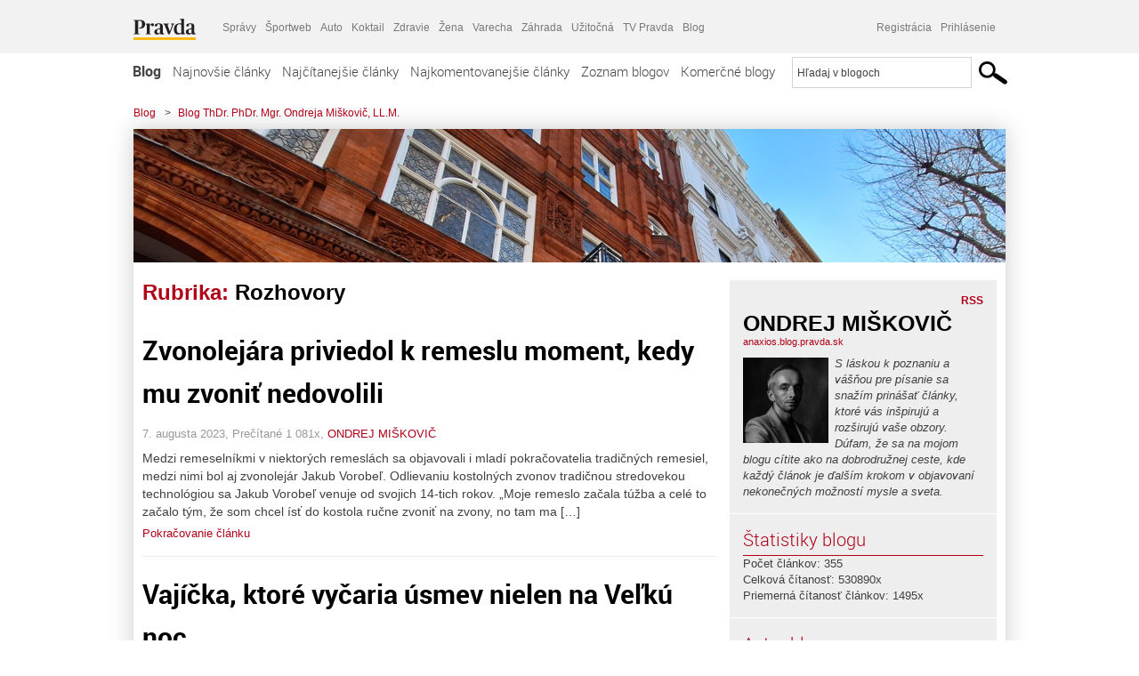

--- FILE ---
content_type: text/html; charset=UTF-8
request_url: https://anaxios.blog.pravda.sk/category/rozhovory/page/2/
body_size: 18713
content:
<!DOCTYPE html>
<html lang="sk-SK">
	<head>
		<meta http-equiv="X-UA-Compatible" content="IE=edge" />
		<meta http-equiv="Content-Type" content="text/html; charset=UTF-8" />

        <meta name="viewport" content="width=device-width, initial-scale=1.0">

        <title>Rozhovory - Blog ThDr. PhDr. Mgr. Ondreja Miškovič, LL.M. - Blog - Pravda</title>
		<meta name="description" content="S láskou k poznaniu a vášňou pre písanie sa snažím prinášať články, ktoré vás inšpirujú a rozširujú vaše obzory. Dúfam, že sa na mojom blogu cítite ako na dobrodružnej ceste, kde každý článok je ďalším krokom v objavovaní nekonečných možností mysle a sveta." />
		<meta name="keywords" content="blog, blogy, weblog, bloger, blogeri, články od užívateľov, denník, denníček, zápisník" />
		<meta property="og:locale" content="sk_SK" />
		<meta property="og:site_name" content="Blog.Pravda.sk" />
		<meta property="og:title" content="Rozhovory - Blog ThDr. PhDr. Mgr. Ondreja Miškovič, LL.M. - Blog - Pravda" />
		<meta property="og:type" content="website" />
		<meta property="og:url" content="https://anaxios.blog.pravda.sk/category/rozhovory/page/2/" />
		<meta property="og:image" content="https://blog.pravda.sk/avatar/blog-5541-256.png" />
		<meta property="og:description" content="S láskou k poznaniu a vášňou pre písanie sa snažím prinášať články, ktoré vás inšpirujú a rozširujú vaše obzory. Dúfam, že sa na mojom blogu cítite ako na dobrodružnej ceste, kde každý článok je ďalším krokom v objavovaní nekonečných možností mysle a sveta." />
		<meta property="fb:app_id" content="551502881548785" />

		<link rel="alternate" type="application/rss+xml" title="Blog ThDr. PhDr. Mgr. Ondreja Miškovič, LL.M. RSS Článkov" href="https://anaxios.blog.pravda.sk/feed/" />
		<link rel="stylesheet" type="text/css" href="https://anaxios.blog.pravda.sk/wp-content/themes/pravda-sk/style.css?v=snv5af" media="screen" />
		<link rel="stylesheet" type="text/css" href="//ipravda.sk/css/pravda-min-exporty-20260126010101.css" media="all" />
		<link rel="shortcut icon" type="image/ico" href="https://anaxios.blog.pravda.sk/wp-content/themes/pravda-sk/images/fav.ico" />
		<script type="text/javascript">window.gdprAppliesGlobally=true;(function(){function a(e){if(!window.frames[e]){if(document.body&&document.body.firstChild){var t=document.body;var n=document.createElement("iframe");n.style.display="none";n.name=e;n.title=e;t.insertBefore(n,t.firstChild)}
else{setTimeout(function(){a(e)},5)}}}function e(n,r,o,c,s){function e(e,t,n,a){if(typeof n!=="function"){return}if(!window[r]){window[r]=[]}var i=false;if(s){i=s(e,t,n)}if(!i){window[r].push({command:e,parameter:t,callback:n,version:a})}}e.stub=true;function t(a){if(!window[n]||window[n].stub!==true){return}if(!a.data){return}
var i=typeof a.data==="string";var e;try{e=i?JSON.parse(a.data):a.data}catch(t){return}if(e[o]){var r=e[o];window[n](r.command,r.parameter,function(e,t){var n={};n[c]={returnValue:e,success:t,callId:r.callId};a.source.postMessage(i?JSON.stringify(n):n,"*")},r.version)}}
if(typeof window[n]!=="function"){window[n]=e;if(window.addEventListener){window.addEventListener("message",t,false)}else{window.attachEvent("onmessage",t)}}}e("__tcfapi","__tcfapiBuffer","__tcfapiCall","__tcfapiReturn");a("__tcfapiLocator");(function(e){
var t=document.createElement("script");t.id="spcloader";t.type="text/javascript";t.async=true;t.src="https://sdk.privacy-center.org/"+e+"/loader.js?target="+document.location.hostname;t.charset="utf-8";var n=document.getElementsByTagName("script")[0];n.parentNode.insertBefore(t,n)})("3247b01c-86d7-4390-a7ac-9f5e09b2e1bd")})();</script>
		<script src="//blog.pravda.sk/wp-includes/js/jquery/jquery.js"></script>
		<script src="https://anaxios.blog.pravda.sk/wp-content/themes/pravda-sk/js/jquery-migrate-1.2.1.min.js?v=rzryl3"></script>
		<script src="https://anaxios.blog.pravda.sk/wp-content/themes/pravda-sk/js/perex_sticky.js?v=rzryl3"></script>
		<script src="//ipravda.sk/js/pravda-min-exporty-20260126010101.js"></script>
		<!--[if lte IE 6]>
		<link rel="stylesheet" type="text/css" href="https://anaxios.blog.pravda.sk/wp-content/themes/pravda-sk/IE6fix.css" media="screen" />
		<![endif]-->
		<!--[if gt IE 6]>
		<link rel="stylesheet" type="text/css" href="https://anaxios.blog.pravda.sk/wp-content/themes/pravda-sk/IE6gtfix.css" media="screen" />
		<![endif]-->
		<script type="text/javascript">
  perex_dfp = {
    //"ba": {"name": '/61782924/blog_col_ba', "id": 'div-gpt-ad-1528634504686-612'},
    //"bbb": {"name": '/61782924/blog_col_bbb', "id": 'div-gpt-ad-1528634504686-613'},
    //"bs": {"name": '/61782924/blog_col_bs', "id": 'div-gpt-ad-1528634504686-614'},
    "lea": {"name": '/61782924/blog_col_lea', "id": 'div-gpt-ad-1528634504686-615'},
    //"ss_co": {"name": '/61782924/blog_col_ss_co', "id": 'div-gpt-ad-1528634504686-616'},
    "ss1": {"name": '/61782924/blog_col_ss1', "id": 'div-gpt-ad-1528634504686-617'},
    "ss2": {"name": '/61782924/blog_col_ss2', "id": 'div-gpt-ad-1528634504686-618'},
    "interstitial": {}
  };
</script>

<script type="application/javascript" src="https://storage.googleapis.com/pravda-ad-script/perex_universalMaster.min.js?v=v"></script>
<link rel='dns-prefetch' href='//s.w.org' />
<link rel="alternate" type="application/rss+xml" title="RSS kanál kategórie Blog ThDr. PhDr. Mgr. Ondreja Miškovič, LL.M. &raquo; Rozhovory" href="https://anaxios.blog.pravda.sk/category/rozhovory/feed/" />
		<script type="text/javascript">
			window._wpemojiSettings = {"baseUrl":"https:\/\/s.w.org\/images\/core\/emoji\/13.0.1\/72x72\/","ext":".png","svgUrl":"https:\/\/s.w.org\/images\/core\/emoji\/13.0.1\/svg\/","svgExt":".svg","source":{"concatemoji":"https:\/\/anaxios.blog.pravda.sk\/wp-includes\/js\/wp-emoji-release.min.js?ver=5.6.2"}};
			!function(e,a,t){var n,r,o,i=a.createElement("canvas"),p=i.getContext&&i.getContext("2d");function s(e,t){var a=String.fromCharCode;p.clearRect(0,0,i.width,i.height),p.fillText(a.apply(this,e),0,0);e=i.toDataURL();return p.clearRect(0,0,i.width,i.height),p.fillText(a.apply(this,t),0,0),e===i.toDataURL()}function c(e){var t=a.createElement("script");t.src=e,t.defer=t.type="text/javascript",a.getElementsByTagName("head")[0].appendChild(t)}for(o=Array("flag","emoji"),t.supports={everything:!0,everythingExceptFlag:!0},r=0;r<o.length;r++)t.supports[o[r]]=function(e){if(!p||!p.fillText)return!1;switch(p.textBaseline="top",p.font="600 32px Arial",e){case"flag":return s([127987,65039,8205,9895,65039],[127987,65039,8203,9895,65039])?!1:!s([55356,56826,55356,56819],[55356,56826,8203,55356,56819])&&!s([55356,57332,56128,56423,56128,56418,56128,56421,56128,56430,56128,56423,56128,56447],[55356,57332,8203,56128,56423,8203,56128,56418,8203,56128,56421,8203,56128,56430,8203,56128,56423,8203,56128,56447]);case"emoji":return!s([55357,56424,8205,55356,57212],[55357,56424,8203,55356,57212])}return!1}(o[r]),t.supports.everything=t.supports.everything&&t.supports[o[r]],"flag"!==o[r]&&(t.supports.everythingExceptFlag=t.supports.everythingExceptFlag&&t.supports[o[r]]);t.supports.everythingExceptFlag=t.supports.everythingExceptFlag&&!t.supports.flag,t.DOMReady=!1,t.readyCallback=function(){t.DOMReady=!0},t.supports.everything||(n=function(){t.readyCallback()},a.addEventListener?(a.addEventListener("DOMContentLoaded",n,!1),e.addEventListener("load",n,!1)):(e.attachEvent("onload",n),a.attachEvent("onreadystatechange",function(){"complete"===a.readyState&&t.readyCallback()})),(n=t.source||{}).concatemoji?c(n.concatemoji):n.wpemoji&&n.twemoji&&(c(n.twemoji),c(n.wpemoji)))}(window,document,window._wpemojiSettings);
		</script>
		<style type="text/css">
img.wp-smiley,
img.emoji {
	display: inline !important;
	border: none !important;
	box-shadow: none !important;
	height: 1em !important;
	width: 1em !important;
	margin: 0 .07em !important;
	vertical-align: -0.1em !important;
	background: none !important;
	padding: 0 !important;
}
</style>
	<link rel='stylesheet' id='wp-block-library-css'  href='https://anaxios.blog.pravda.sk/wp-includes/css/dist/block-library/style.min.css?ver=5.6.2' type='text/css' media='all' />
<link rel='stylesheet' id='wp-pagenavi-css'  href='https://anaxios.blog.pravda.sk/wp-content/themes/pravda-sk/pagenavi-css.css?ver=2.70' type='text/css' media='all' />
<link rel="https://api.w.org/" href="https://anaxios.blog.pravda.sk/wp-json/" /><link rel="alternate" type="application/json" href="https://anaxios.blog.pravda.sk/wp-json/wp/v2/categories/45337" /><link rel="EditURI" type="application/rsd+xml" title="RSD" href="https://anaxios.blog.pravda.sk/xmlrpc.php?rsd" />
<style type="text/css">.recentcomments a{display:inline !important;padding:0 !important;margin:0 !important;}</style>	<style type="text/css">
		#header{
			background-color: #f2f2f2;
			background: url(https://anaxios.blog.pravda.sk/files/2024/03/Dizajn-bez-nazvu-1.png) no-repeat top left;
            background-size: cover;
			height: 150px;
			width:980px;
			padding:0;
		}

		.desc, .desc a {
		  font-family: Arial, Helvetica, Sans-Serif;
		  font-size: 16px;
		  font-style: italic;
		  font-weight: normal;
		  padding:0;
		  margin:0;
		  color: # !important;
		}
		#header a {
			width:950px;
			height:150px;
			display:block;
		}
	</style>
<link rel="icon" href="https://anaxios.blog.pravda.sk/files/2024/03/cropped-123-–-kopia-32x32.png" sizes="32x32" />
<link rel="icon" href="https://anaxios.blog.pravda.sk/files/2024/03/cropped-123-–-kopia-192x192.png" sizes="192x192" />
<link rel="apple-touch-icon" href="https://anaxios.blog.pravda.sk/files/2024/03/cropped-123-–-kopia-180x180.png" />
<meta name="msapplication-TileImage" content="https://anaxios.blog.pravda.sk/files/2024/03/cropped-123-–-kopia-270x270.png" />
	</head>
<body>
		<!--  ads leaderboard -->
		<div class="advCenterLeaderboard"><div class="leaderboard">
			<!--  TOP COL --->
<!-- /61782924/blog_col_lea -->
<div id="advert-top-nest"></div>
<div id='div-gpt-ad-1528634504686-615' style="max-width: 1200px; max-height: 400px; overflow: hidden">
<script>
  if(typeof PEREX === "object" && PEREX.isAdvertisementEnabled()) { googletag.cmd.push(function() { googletag.display('div-gpt-ad-1528634504686-615'); }); }
</script>
</div>		</div></div>
		<!--  end ads leaderboard -->
		<div id="perex-header" class="header extern_blog">
            <div id="perex-menu-wrapper">
            <!-- [Perex head] -->
<div class="portal-menu export-vs" id="portal-menu">
    <span class="hidden-lg hiddem-md">
        Tento web patrí pod
    </span>
    <a href="https://www.pravda.sk/" class="portal-menu-logo">
        <img src="//ipravda.sk/res/portal2017/logo-pravda.svg" alt="Pravda" />
    </a>
    <ul class="portal-menu-nav"><li><span>Ďalšie weby:</span></li><li><a href="https://spravy.pravda.sk/">Správy</a></li><li><a href="https://sportweb.pravda.sk/">Športweb</a></li><li><a href="https://auto.pravda.sk/">Auto</a></li><li><a href="https://koktail.pravda.sk/">Koktail</a></li><li><a href="https://zdravie.pravda.sk/">Zdravie</a></li><li><a href="https://zena.pravda.sk/">Žena</a></li><li><a href="https://varecha.pravda.sk/">Varecha</a></li><li><a href="https://zahrada.pravda.sk/">Záhrada</a></li><li><a href="https://uzitocna.pravda.sk/">Užitočná</a></li><li><a href="https://tv.pravda.sk/">TV Pravda</a></li><li><a href="https://blog.pravda.sk/">Blog</a></li></ul>
            <div class="headerLogin"><div class="userInfo"><a href="https://blog.pravda.sk/wp-signup.php" id="registracia" title="Registrácia">Registrácia</a><a href="https://anaxios.blog.pravda.sk/wp-pravda-login.php" id="prihlasenie" title="Prihlásenie blogera">Prihlásenie</a></div></div><button class="portal-megamenu-button">Všetky sekcie
            <i>
                <span class="glyphicon glyphicon-triangle-bottom"></span>
            </i>
        </button>
        <div class="portal-menu-actions"></div>
</div>
<div class="portal-megamenu" id="portal-megamenu">
            <div class="portal-megamenu-line spravodajstvo"><h2><span class="portal-megamenu-line-link-wrap"><span class="glyphicon glyphicon-triangle-bottom hidden-lg hidden-md hidden-sm"></span> Spravodajstvo</span></h2><ul><li class="spravy"><a href="https://spravy.pravda.sk/">Správy</a></li><li><a href="https://spravy.pravda.sk/domace/">Domáce</a></li><li><a href="https://spravy.pravda.sk/svet/">Svet</a></li><li class="ekonomika"><a href="https://ekonomika.pravda.sk/">Ekonomika</a></li><li class="kultura"><a href="https://kultura.pravda.sk/">Kultúra</a></li><li class="extern_pocasie"><a href="https://pocasie.pravda.sk/">Počasie</a></li><li class="nazory"><a href="https://nazory.pravda.sk/">Názory</a></li><li><a href="https://www.pravda.sk/chronologia-dna/">Chronológia dňa</a></li><li><a href="https://www.pravda.sk/najcitanejsie-spravy/">Najčítanejšie správy</a></li><li class="komercnespravy"><a href="https://komercnespravy.pravda.sk/">Komerčné správy</a></li></ul></div>
            <div class="portal-megamenu-line link sport"><h2><a href="https://sportweb.pravda.sk/"><span class="glyphicon glyphicon-triangle-bottom hidden-lg hidden-md hidden-sm"></span> Športweb</a></h2><ul><li class="futbal"><a href="https://sportweb.pravda.sk/futbal/">Futbal</a></li><li class="hokej"><a href="https://sportweb.pravda.sk/hokej/">Hokej</a></li><li><a href="https://sportweb.pravda.sk/cyklistika/">Cyklistika</a></li><li><a href="https://sportweb.pravda.sk/tenis/">Tenis</a></li><li><a href="https://sportweb.pravda.sk/zimne-sporty/">Zimné športy</a></li><li><a href="https://sportweb.pravda.sk/nazivo/">Naživo</a></li></ul></div>
            <div class="portal-megamenu-line magaziny"><h2><span class="portal-megamenu-line-link-wrap"><span class="glyphicon glyphicon-triangle-bottom hidden-lg hidden-md hidden-sm"></span> Magazíny</span></h2><ul><li class="extern_ahojmama"><a href="https://ahojmama.pravda.sk/">AhojMama</a></li><li class="auto"><a href="https://auto.pravda.sk/">Auto</a></li><li class="cestovanie"><a href="https://cestovanie.pravda.sk/">Cestovanie</a></li><li class="koktail"><a href="https://koktail.pravda.sk/">Koktail</a></li><li class="mediaklik"><a href="https://www.mediaklik.sk/">Mediaklik</a></li><li class="veda"><a href="https://vat.pravda.sk/">VAT</a></li><li class="zdravie"><a href="https://zdravie.pravda.sk/">Zdravie</a></li><li class="zena"><a href="https://zena.pravda.sk/">Žena</a></li><li><a href="https://zurnal.pravda.sk/">Žurnál</a></li><li><a href="https://zahrada.pravda.sk/">Záhrada</a></li><li><a href="https://www.defencenews.sk/">Defencenews</a></li></ul></div>
            <div class="portal-megamenu-line link uzitocna"><h2><a href="https://uzitocna.pravda.sk/"><span class="glyphicon glyphicon-triangle-bottom hidden-lg hidden-md hidden-sm"></span> Užitočná pravda</a></h2><ul><li><a href="https://uzitocna.pravda.sk/peniaze/">Peniaze</a></li><li><a href="https://uzitocna.pravda.sk/hypoteky/">Hypotéky</a></li><li><a href="https://uzitocna.pravda.sk/dochodky/">Dôchodky</a></li><li><a href="https://uzitocna.pravda.sk/ako-vybavit/">Ako vybaviť</a></li><li><a href="https://uzitocna.pravda.sk/spotrebitel/">Spotrebiteľ</a></li><li><a href="https://uzitocna.pravda.sk/praca-a-kariera/">Práca</a></li><li><a href="https://uzitocna.pravda.sk/zivnostnik/">Živnostník</a></li><li><a href="https://uzitocna.pravda.sk/vzdelavanie/">Vzdelávanie</a></li><li><a href="https://uzitocna.pravda.sk/reality/">Reality</a></li><li><a href="https://uzitocna.pravda.sk/dom-a-byt/">Dom a byt</a></li><li><a href="https://uzitocna.pravda.sk/seniori/">Seniori</a></li><li><a href="https://rady.pravda.sk/">Rady</a></li></ul></div>
            <div class="portal-megamenu-line link extern_varecha"><h2><a href="https://varecha.pravda.sk/"><span class="glyphicon glyphicon-triangle-bottom hidden-lg hidden-md hidden-sm"></span> Varecha</a></h2><ul><li><a href="https://varecha.pravda.sk/recepty">Recepty</a></li><li><a href="https://napady.pravda.sk/">Nápady</a></li><li><a href="https://varecha.pravda.sk/torty/">Torty</a></li><li><a href="https://menu.pravda.sk/" title="MENU.PRAVDA.SK - DENNÉ MENU NA JEDEN KLIK">Denné menu</a></li></ul></div>
            <div class="portal-megamenu-line link varecha_tv"><h2><a href="https://varecha.pravda.sk/tv/"><span class="glyphicon glyphicon-triangle-bottom hidden-lg hidden-md hidden-sm"></span> TV Varecha</a></h2><ul><li><a href="https://varecha.pravda.sk/tv/serialy/">Seriály</a></li><li><a href="https://varecha.pravda.sk/tv/videorecepty/">Videorecepty</a></li><li><a href="https://varecha.pravda.sk/tv/playlist/celebrity-s-varechou/">Celebrity</a></li><li><a href="https://varecha.pravda.sk/tv/playlist/fit-s-viktorom/">Fit s Viktorom</a></li></ul></div>
            <div class="portal-megamenu-line link extern_blog"><h2><a href="https://blog.pravda.sk/"><span class="glyphicon glyphicon-triangle-bottom hidden-lg hidden-md hidden-sm"></span> Blog</a></h2><ul><li><a href="https://blog.pravda.sk/?page=najnovsie-clanky">Najnovšie</a></li><li><a href="https://blog.pravda.sk/?page=najnovsie-clanky">Najčítanejšie</a></li><li><a href="https://blog.pravda.sk/?page=najkomentovanejsie-clanky">Najkomentovanejšie</a></li><li><a href="https://blog.pravda.sk/abecedny-zoznam-blogov/">Zoznam blogov</a></li><li><a href="https://blog.pravda.sk/?page=komercne-blogy">Komerčné blogy</a></li></ul></div>
            <div class="portal-megamenu-line relax"><h2><span class="portal-megamenu-line-link-wrap"><span class="glyphicon glyphicon-triangle-bottom hidden-lg hidden-md hidden-sm"></span> Relax</span></h2><ul><li class="programy"><a href="https://programy.pravda.sk/tv/">TV program</a></li><li><a href="https://spravy.pravda.sk/sutaz/">Súťaže</a></li><li class="extern_debata"><a href="https://debata.pravda.sk/">Debata</a></li><li class="extern_flog"><a href="https://flog.pravda.sk/" title="Flog - prvý slovenský fotoblog. Ukáž svoje obľúbené fotky celému svetu, hodnoť a napíš čo si myslíš o fotkách iných. Foť a bav sa.">Flog</a></li><li class="fotogalerie"><a href="https://fotogalerie.pravda.sk/">Fotogalérie</a></li><li><a href="https://koktail.pravda.sk/stranka/3-horoskop/">Horoskopy</a></li><li><a href="https://spravy.pravda.sk/sudoku/">Sudoku</a></li></ul></div>
            <div class="portal-megamenu-line link extern_tv"><h2><a href="https://tv.pravda.sk/"><span class="glyphicon glyphicon-triangle-bottom hidden-lg hidden-md hidden-sm"></span> TV Pravda</a></h2><ul><li><a href="https://tv.pravda.sk/kategorie/spravodajstvo">Spravodajstvo</a></li><li><a href="https://tv.pravda.sk/kategorie/sport">Šport</a></li><li><a href="https://tv.pravda.sk/kategorie/veda-a-technika">Veda a tech</a></li><li><a href="https://tv.pravda.sk/kategorie/kultura">Kultúra</a></li><li><a href="https://tv.pravda.sk/kategorie/komercne-videa">Komerčné</a></li><li><a href="https://tv.pravda.sk/relacie/ide-o-pravdu">Ide o pravdu</a></li><li><a href="https://tv.pravda.sk/relacie/pocasie">Predpoveď počasia</a></li><li><a href="https://tv.pravda.sk/relacie/ide-o-peniaze">Ide o peniaze</a></li><li><a href="https://tv.pravda.sk/relacie/ide-o-zdravie">Ide o zdravie</a></li><li><a href="https://tv.pravda.sk/relacie/neobycajne-miesta">Neobyčajné miesta</a></li><li><a href="https://tv.pravda.sk/relacie/showroom">Showroom</a></li></ul></div>
            <div class="portal-megamenu-line nakupy"><h2><span class="portal-megamenu-line-link-wrap"><span class="glyphicon glyphicon-triangle-bottom hidden-lg hidden-md hidden-sm"></span> Nákupy</span></h2><ul><li><a href="https://menu.pravda.sk/" title="MENU.PRAVDA.SK - DENNÉ MENU NA JEDEN KLIK">Obedy</a></li><li class="extern_kvety"><a href="https://kvety.pravda.sk/" title="Kvety, donáška kvetov, internetový obchod s kvetmi, kvetinárstvo, Bratislava, Košice">Kvety</a></li><li class="extern_epravda"><a href="https://e.pravda.sk/" title="e.Pravda.sk - elektronický archív denníka Pravda">ePravda</a></li><li class="predplatne"><a href="https://predplatne.pravda.sk/">Predplatné novín</a></li></ul></div>
    </div>
<!-- [/Perex head] -->
            </div>

            <!-- div class="logo_line">
                <a href="https://blog.pravda.sk/" title="Blog.Pravda.sk" class="logo">
					<img src="https://blog.pravda.sk/wp-content/themes/pravda-sk/images/head_logo_blog.png" width="336" height="54" alt="Blog ThDr. PhDr. Mgr. Ondreja Miškovič, LL.M." />
				</a>

                				<a href="https://blog.pravda.sk/wp-signup.php" title="Chcem vlastný blog" id="zalozSiBlog"><span>Založ si blog</span></a>
				
                <div class="cl"></div>
            </div -->

            <div class="menu">
				<ul class="hlavne-menu">
					<li class="home"><a href="https://blog.pravda.sk/" class="home">Blog</a></li>
<li><a href="https://blog.pravda.sk/">Najnovšie články</a></li>
<li><a href="https://blog.pravda.sk/najcitanejsie-clanky/">Najčítanejšie články</a></li>
<li><a href="https://blog.pravda.sk/najkomentovanejsie-clanky/">Najkomentovanejšie články</a></li>
<li><a href="https://blog.pravda.sk/abecedny-zoznam-blogov/">Zoznam blogov</a></li>
<li><a href="https://blog.pravda.sk/komercne-blogy/">Komerčné blogy</a></li>
				</ul>
                <div class="search_menu">
    <form action="https://blog.pravda.sk/search/" id="pravda-sk-vyhladavanie">
        <input type="hidden" name="cx" value="015300891421530928513:taaozubwj8w" />
        <input type="hidden" name="cof" value="FORID:11" />
        <input type="hidden" name="ie" value="UTF-8" />
        <input type="hidden" name="as_sitesearch" value="blog.pravda.sk" />
        <input id="searchWhat" type="text" class="input" name="q" size="31" onclick="if (this.value == 'Hľadaj v blogoch') { this.value = '';}this.style.color='#000000';" value="Hľadaj v blogoch" />
        <input type="submit" name="sa" value="" class="button" id="Submit1" />
    </form>
</div>
			</div>
		</div>

		<div id="page">
			<!-- blog header -->
			<div id="breadcrumbs">
				<ul>
					<li><a href="https://blog.pravda.sk">Blog</a></li>
					<li><span>&gt;</span><a href="https://anaxios.blog.pravda.sk">Blog ThDr. PhDr. Mgr. Ondreja Miškovič, LL.M.</a></li>
								</ul>
			</div>

			<!-- begin: shadow case -->
			<div id="shadowCase">
				<div id="header" title="Úvodná stránka blogu - Blog ThDr. PhDr. Mgr. Ondreja Miškovič, LL.M.">
					<a href="https://anaxios.blog.pravda.sk" title="Úvodná stránka blogu - Blog ThDr. PhDr. Mgr. Ondreja Miškovič, LL.M.">&nbsp;</a>
				</div>
			<!--/blog header -->
			<div id="centercol" class="blogSubPage">

            <div class="category-list">
			                                                <h1>Rubrika: <span class="articlesBy">Rozhovory</span></h1>
                            </div>


		
				<div class="box post" id="post-586">
				<div class="content">
					<div class="post-title">
					<h2><a href="https://anaxios.blog.pravda.sk/2023/08/07/zvonolejara-priviedol-k-remeslu-moment-kedy-mu-zvonit-nedovolili/" rel="bookmark" title="Permanent Link to Zvonolejára priviedol k remeslu moment, kedy mu zvoniť nedovolili">Zvonolejára priviedol k remeslu moment, kedy mu zvoniť nedovolili</a></h2>
					</div>
					<!--/post-title -->
					<div class="post-date">7. augusta 2023, Prečítané 1&nbsp;081x,  <a href="https://anaxios.blog.pravda.sk/author/anaxios/" title="Autor článku ONDREJ MIŠKOVIČ" rel="author">ONDREJ MIŠKOVIČ</a></div>
         <div class="post-excerpt">			 <p>Medzi remeselníkmi v niektorých remeslách sa objavovali i mladí pokračovatelia tradičných remesiel, medzi nimi bol aj zvonolejár Jakub Vorobeľ. Odlievaniu kostolných zvonov tradičnou stredovekou technológiou sa Jakub Vorobeľ venuje od svojich 14-tich rokov. „Moje remeslo začala túžba a celé to začalo tým, že som chcel ísť do kostola ručne zvoniť na zvony, no tam ma [&#8230;]</p>
<a href="https://anaxios.blog.pravda.sk/2023/08/07/zvonolejara-priviedol-k-remeslu-moment-kedy-mu-zvonit-nedovolili/" title="https://anaxios.blog.pravda.sk/2023/08/07/zvonolejara-priviedol-k-remeslu-moment-kedy-mu-zvonit-nedovolili/">Pokračovanie článku</a>
         </div>
     	</div>
				<!--/content -->
			</div>
			<div class="separatorDashed"></div>
			<!--/box -->

		
				<div class="box post" id="post-583">
				<div class="content">
					<div class="post-title">
					<h2><a href="https://anaxios.blog.pravda.sk/2023/08/06/vajicka-ktore-vycaria-usmev-nielen-na-velku-noc/" rel="bookmark" title="Permanent Link to Vajíčka, ktoré vyčaria úsmev nielen na Veľkú noc">Vajíčka, ktoré vyčaria úsmev nielen na Veľkú noc</a></h2>
					</div>
					<!--/post-title -->
					<div class="post-date">6. augusta 2023, Prečítané 789x,  <a href="https://anaxios.blog.pravda.sk/author/anaxios/" title="Autor článku ONDREJ MIŠKOVIČ" rel="author">ONDREJ MIŠKOVIČ</a></div>
         <div class="post-excerpt">			 <p>Júlia Vlčková z Častkoviec zdobí kraslice. Zaujímavosťou je novátorský prístup, pri ktorom používa elektrickú brúsku. Technika zdobenia kraslíc vyškrabovaním patrí medzi tie najstaršie na Slovensku. Ľudia si zafarbili vajíčko a nejakým ostrým predmetom vyškrabovali rôzne motívy zaužívané v rôznych kútoch krajiny. „Väčšinou sa robili kvetové motívy, ale, [&#8230;]</p>
<a href="https://anaxios.blog.pravda.sk/2023/08/06/vajicka-ktore-vycaria-usmev-nielen-na-velku-noc/" title="https://anaxios.blog.pravda.sk/2023/08/06/vajicka-ktore-vycaria-usmev-nielen-na-velku-noc/">Pokračovanie článku</a>
         </div>
     	</div>
				<!--/content -->
			</div>
			<div class="separatorDashed"></div>
			<!--/box -->

		
				<div class="box post" id="post-536">
				<div class="content">
					<div class="post-title">
					<h2><a href="https://anaxios.blog.pravda.sk/2023/04/10/tanec-sa-vzdy-zacina-prvym-krokom/" rel="bookmark" title="Permanent Link to Tanec sa vždy začína prvým krokom">Tanec sa vždy začína prvým krokom</a></h2>
					</div>
					<!--/post-title -->
					<div class="post-date">10. apríla 2023, Prečítané 1&nbsp;797x,  <a href="https://anaxios.blog.pravda.sk/author/anaxios/" title="Autor článku ONDREJ MIŠKOVIČ" rel="author">ONDREJ MIŠKOVIČ</a></div>
         <div class="post-excerpt">			 <p>Lucia Šajtlavová sa narodila v Kežmarku a študovala na Hotelovej akadémii Otta Brucknera. Po strednej škole absolvovala päťročné štúdium na Technickej univerzite v Košiciach, v odbore geoturizmus. S tancom začala ako osemročná účasťou v televíznej relácii Talentárium. „Náš tanček sme so spolužiačkami nacvičovali v tanečnom klube Tempo Kežmarok, ktorý založila [&#8230;]</p>
<a href="https://anaxios.blog.pravda.sk/2023/04/10/tanec-sa-vzdy-zacina-prvym-krokom/" title="https://anaxios.blog.pravda.sk/2023/04/10/tanec-sa-vzdy-zacina-prvym-krokom/">Pokračovanie článku</a>
         </div>
     	</div>
				<!--/content -->
			</div>
			<div class="separatorDashed"></div>
			<!--/box -->

		
				<div class="box post" id="post-534">
				<div class="content">
					<div class="post-title">
					<h2><a href="https://anaxios.blog.pravda.sk/2023/04/10/domov-dochodcov-je-pre-nich-druhou-rodinou/" rel="bookmark" title="Permanent Link to Domov dôchodcov je pre nich druhou rodinou">Domov dôchodcov je pre nich druhou rodinou</a></h2>
					</div>
					<!--/post-title -->
					<div class="post-date">10. apríla 2023, Prečítané 614x,  <a href="https://anaxios.blog.pravda.sk/author/anaxios/" title="Autor článku ONDREJ MIŠKOVIČ" rel="author">ONDREJ MIŠKOVIČ</a></div>
         <div class="post-excerpt">			 <p>Najkrajšie sviatky roka prežili viacerí seniori v Zariadení pre seniorov a Zariadení s opatrovateľskou službou v Kežmarku. Navštívili sme ich pred týmito sviatkami a bilancovali spoločne nielen minulý rok. Aký je život v domove dôchodcov? Príbeh Jána Zemjaneka Narodil sa za Magurou vo Veľkej Lesnej, osem kilometrov od Červeného Kláštora. „Keď som zmaturoval, aj to [&#8230;]</p>
<a href="https://anaxios.blog.pravda.sk/2023/04/10/domov-dochodcov-je-pre-nich-druhou-rodinou/" title="https://anaxios.blog.pravda.sk/2023/04/10/domov-dochodcov-je-pre-nich-druhou-rodinou/">Pokračovanie článku</a>
         </div>
     	</div>
				<!--/content -->
			</div>
			<div class="separatorDashed"></div>
			<!--/box -->

		
				<div class="box post" id="post-532">
				<div class="content">
					<div class="post-title">
					<h2><a href="https://anaxios.blog.pravda.sk/2023/04/10/nova-publikacia-ota-rozloznika-je-venovana-vsetkym-goralom/" rel="bookmark" title="Permanent Link to Nová publikácia Ota Rozložníka je venovaná všetkým Goralom">Nová publikácia Ota Rozložníka je venovaná všetkým Goralom</a></h2>
					</div>
					<!--/post-title -->
					<div class="post-date">10. apríla 2023, Prečítané 756x,  <a href="https://anaxios.blog.pravda.sk/author/anaxios/" title="Autor článku ONDREJ MIŠKOVIČ" rel="author">ONDREJ MIŠKOVIČ</a></div>
         <div class="post-excerpt">			 <p>„Túto knihu venujem Goralom,“ dočítame sa v prvých riadkoch knihy Ota Rozložníka, ktorá nesie názov Tatry boli pri tom. Na 86 stranách sa dočítame o histórii, osobnostiach, pltníctve i pašeráctve na našom území. Kežmarčan Oto Rozložnik Narodil sa v roku 1948 v Kežmarku. Od detstva obdivoval krásu hôr. Jeho snom bolo vždy v horách byť a napokon sa mu jeho [&#8230;]</p>
<a href="https://anaxios.blog.pravda.sk/2023/04/10/nova-publikacia-ota-rozloznika-je-venovana-vsetkym-goralom/" title="https://anaxios.blog.pravda.sk/2023/04/10/nova-publikacia-ota-rozloznika-je-venovana-vsetkym-goralom/">Pokračovanie článku</a>
         </div>
     	</div>
				<!--/content -->
			</div>
			<div class="separatorDashed"></div>
			<!--/box -->

		
				<div class="box post" id="post-490">
				<div class="content">
					<div class="post-title">
					<h2><a href="https://anaxios.blog.pravda.sk/2022/11/27/setrit-je-dnes-umenie/" rel="bookmark" title="Permanent Link to Šetriť je dnes umenie">Šetriť je dnes umenie</a></h2>
					</div>
					<!--/post-title -->
					<div class="post-date">27. novembra 2022, Prečítané 2&nbsp;827x,  <a href="https://anaxios.blog.pravda.sk/author/anaxios/" title="Autor článku ONDREJ MIŠKOVIČ" rel="author">ONDREJ MIŠKOVIČ</a></div>
         <div class="post-excerpt">			 <p>Odbornej asistentky Pedagogickej fakulty Katolíckej univerzity Ing. Márie Vráblikovej, PhD. sme sa pýtali na širokú a zároveň veľmi aktuálnu problematiku, a tou je šetrenie financií. Svoje rady zhrnula do troch prístupov k manažmentu financií v súčasnosti. Všetko z uvedeného môže pomôcť občanom a štátu nielen v tejto kríze, ale aj v iných krízach či v období [&#8230;]</p>
<a href="https://anaxios.blog.pravda.sk/2022/11/27/setrit-je-dnes-umenie/" title="https://anaxios.blog.pravda.sk/2022/11/27/setrit-je-dnes-umenie/">Pokračovanie článku</a>
         </div>
     	</div>
				<!--/content -->
			</div>
			<div class="separatorDashed"></div>
			<!--/box -->

		
				<div class="box post" id="post-488">
				<div class="content">
					<div class="post-title">
					<h2><a href="https://anaxios.blog.pravda.sk/2022/11/26/z-veterinara-sa-stal-nadsenec-palenia-destilatu-pod-tatrami/" rel="bookmark" title="Permanent Link to Z veterinára sa stal nadšenec pálenia destilátu pod Tatrami">Z veterinára sa stal nadšenec pálenia destilátu pod Tatrami</a></h2>
					</div>
					<!--/post-title -->
					<div class="post-date">26. novembra 2022, Prečítané 1&nbsp;320x,  <a href="https://anaxios.blog.pravda.sk/author/anaxios/" title="Autor článku ONDREJ MIŠKOVIČ" rel="author">ONDREJ MIŠKOVIČ</a></div>
         <div class="post-excerpt">			 <p>Jozef Jordán vyštudoval veterinárne lekárstvo a pracoval počas aktívneho života aj ako lekár. Do Kežmarku prišiel z Košíc v roku 1975 a usadil sa tu. Čo mu učarovalo a čomu sa venuje aj túto jeseň sa dočítate v nasledujúcom článku. V roku 1993 s manželkou kúpili bývalú družstevnú ošipáreň v Ľubici a v areáli farmy pred rokmi založil slivkový a hruškový [&#8230;]</p>
<a href="https://anaxios.blog.pravda.sk/2022/11/26/z-veterinara-sa-stal-nadsenec-palenia-destilatu-pod-tatrami/" title="https://anaxios.blog.pravda.sk/2022/11/26/z-veterinara-sa-stal-nadsenec-palenia-destilatu-pod-tatrami/">Pokračovanie článku</a>
         </div>
     	</div>
				<!--/content -->
			</div>
			<div class="separatorDashed"></div>
			<!--/box -->

		
				<div class="box post" id="post-457">
				<div class="content">
					<div class="post-title">
					<h2><a href="https://anaxios.blog.pravda.sk/2022/02/20/ty-nebudes-patrit-tomuto-svetu/" rel="bookmark" title="Permanent Link to Ty nebudeš patriť tomuto svetu">Ty nebudeš patriť tomuto svetu</a></h2>
					</div>
					<!--/post-title -->
					<div class="post-date">20. februára 2022, Prečítané 1&nbsp;563x,  <a href="https://anaxios.blog.pravda.sk/author/anaxios/" title="Autor článku ONDREJ MIŠKOVIČ" rel="author">ONDREJ MIŠKOVIČ</a></div>
         <div class="post-excerpt">			 <p>Od vstupu sestry Martiny Ledeckej do kláštora uplynulo 29 rokov. Ako si na tieto udalosti spomína a čo ju priviedlo práve do kežmarskej komunity sa dozviete v rozhovore. Čo vás oslovilo na kláštornom živote? Musím povedať, že na samom začiatku to nebol kláštorný život, čo ma oslovil. Dospievala som a nad svojím konkrétnym životným nasmerovaním som sa zamýšľala [&#8230;]</p>
<a href="https://anaxios.blog.pravda.sk/2022/02/20/ty-nebudes-patrit-tomuto-svetu/" title="https://anaxios.blog.pravda.sk/2022/02/20/ty-nebudes-patrit-tomuto-svetu/">Pokračovanie článku</a>
         </div>
     	</div>
				<!--/content -->
			</div>
			<div class="separatorDashed"></div>
			<!--/box -->

		
				<div class="box post" id="post-426">
				<div class="content">
					<div class="post-title">
					<h2><a href="https://anaxios.blog.pravda.sk/2021/10/24/vcasna-diagnostika-dokaze-zachranit-zivot/" rel="bookmark" title="Permanent Link to Včasná diagnostika dokáže zachrániť život">Včasná diagnostika dokáže zachrániť život</a></h2>
					</div>
					<!--/post-title -->
					<div class="post-date">24. októbra 2021, Prečítané 1&nbsp;979x,  <a href="https://anaxios.blog.pravda.sk/author/anaxios/" title="Autor článku ONDREJ MIŠKOVIČ" rel="author">ONDREJ MIŠKOVIČ</a></div>
         <div class="post-excerpt">			 <p>„Môj otec Miroslav Garčala dostal mozgovú mŕtvicu 16. júla v čase približne o 7.30 hod. ráno, po privolaní rýchlej zdravotnej pomoci mu bola už o 7.40 hod. poskytnutá rýchla zdravotná pomoc s diagnózou: Mozgová mŕtvica,“ začína rozprávanie syn Martin. Promptné diagnostikovanie ochorenia službukonajúcim záchranárom pánom Kyseľom a rýchle poskytnutie zdravotnej [&#8230;]</p>
<a href="https://anaxios.blog.pravda.sk/2021/10/24/vcasna-diagnostika-dokaze-zachranit-zivot/" title="https://anaxios.blog.pravda.sk/2021/10/24/vcasna-diagnostika-dokaze-zachranit-zivot/">Pokračovanie článku</a>
         </div>
     	</div>
				<!--/content -->
			</div>
			<div class="separatorDashed"></div>
			<!--/box -->

		
				<div class="box post" id="post-420">
				<div class="content">
					<div class="post-title">
					<h2><a href="https://anaxios.blog.pravda.sk/2021/10/23/jazda-na-koni-v-lone-prirody-pod-tatrami/" rel="bookmark" title="Permanent Link to Jazda na koni v lone prírody pod Tatrami">Jazda na koni v lone prírody pod Tatrami</a></h2>
					</div>
					<!--/post-title -->
					<div class="post-date">23. októbra 2021, Prečítané 1&nbsp;317x,  <a href="https://anaxios.blog.pravda.sk/author/anaxios/" title="Autor článku ONDREJ MIŠKOVIČ" rel="author">ONDREJ MIŠKOVIČ</a></div>
         <div class="post-excerpt">			 <p>Kežmarský oddiel jazdcov bol založený ako súkromný jazdecký oddiel Ranč Čajka Kežmarok. Po vzniku Mestského športového klubu (MŠK) na ktorom fungovaní sa od začiatku podieľali, figurujú pod názvom MŠK Ranč Čajka Kežmarok. Momentálne majú v klube 32 členov a len dvaja sú dospelý. O tento šport má mládež veľmi veľký záujem a to hlavne zo strany dievčat, ktorých [&#8230;]</p>
<a href="https://anaxios.blog.pravda.sk/2021/10/23/jazda-na-koni-v-lone-prirody-pod-tatrami/" title="https://anaxios.blog.pravda.sk/2021/10/23/jazda-na-koni-v-lone-prirody-pod-tatrami/">Pokračovanie článku</a>
         </div>
     	</div>
				<!--/content -->
			</div>
			<div class="separatorDashed"></div>
			<!--/box -->

		
        <div class='wp-pagenavi' role='navigation'>
<span class='pages'>Stránka 2 z 3</span><a class="previouspostslink" rel="prev" href="https://anaxios.blog.pravda.sk/category/rozhovory/">&laquo;</a><a class="page smaller" title="Stránka 1" href="https://anaxios.blog.pravda.sk/category/rozhovory/">1</a><span aria-current='page' class='current'>2</span><a class="page larger" title="Stránka 3" href="https://anaxios.blog.pravda.sk/category/rozhovory/page/3/">3</a><a class="nextpostslink" rel="next" href="https://anaxios.blog.pravda.sk/category/rozhovory/page/3/">&raquo;</a>
</div>
	

<div class="clanoktelo_dalsie_clanky_box najcitanejsie_clanky">
		<div class="nadpis_dalsie">
			<a href="https://www.pravda.sk/najcitanejsie-spravy/">Najčítanejšie správy</a>
		</div>
					<div class="rubrikovy_nahlad_clanku">
						<a href="https://spravy.pravda.sk/svet/clanok/783508-bol-zverejneny-rebricek-najmocnejsich-armad-sveta-v-roku-2026/" class="image"><img src="https://ipravda.sk/res/2025/11/11/thumbs/vojna-na-ukrajine-stredna.jpg" width="214" height="159" alt="Zverejnili rebríček najmocnejších armád sveta v roku 2026" /></a>
						<h3>
							<a href="https://spravy.pravda.sk/svet/clanok/783508-bol-zverejneny-rebricek-najmocnejsich-armad-sveta-v-roku-2026/" class="nadpis_nahlad_clanku">Zverejnili rebríček najmocnejších armád sveta v roku 2026</a>
						</h3>
						<span class="time">26.01.2026 09:15</span>
						<p>Pri zostavovaní poradia sa brala do úvahy nielen veľkosť armády, ale aj ekonomický potenciál krajiny. </p>
						<div class="cl"></div>
					</div>
					<div class="rubrikovy_nahlad_clanku">
						<a href="https://spravy.pravda.sk/svet/clanok/783491-dost-bolo-rozkazov-z-washingtonu/" class="image"><img src="https://ipravda.sk/res/2026/01/07/thumbs/delcy-rodriguezova-donald-trump-stredna.jpg" width="214" height="159" alt="Dosť bolo rozkazov z Washingtonu, dočasná venezuelská prezidentka odmieta poslúchať Američanov" /></a>
						<h3>
							<a href="https://spravy.pravda.sk/svet/clanok/783491-dost-bolo-rozkazov-z-washingtonu/" class="nadpis_nahlad_clanku">Dosť bolo rozkazov z Washingtonu, dočasná venezuelská prezidentka odmieta poslúchať Američanov</a>
						</h3>
						<span class="time">26.01.2026 06:26</span>
						<p>Americké sily 3. januára vtrhli do Caracasu a zajali Madura. Trump nedávno vyhlásil, že USA budú Venezuelu spravovať ešte roky.</p>
						<div class="cl"></div>
					</div>
					<div class="rubrikovy_nahlad_clanku">
						<a href="https://spravy.pravda.sk/regiony/clanok/783248-most-na-hlinkovej-kosicky-dopravny-strasiak-postavia-ho-nanovo/" class="image"><img src="https://ipravda.sk/res/2026/01/23/thumbs/kosice-most-hlinkova-dargovskych-hrdinov-tahanovce-furca_04-stredna.jpg" width="214" height="159" alt="Jeden z navyťaženejších košických mostov je v kritickom stave, statik potvrdil nutnosť výmeny nosníkov. Ak ho zbúrajú, doprava skolabuje" /></a>
						<h3>
							<a href="https://spravy.pravda.sk/regiony/clanok/783248-most-na-hlinkovej-kosicky-dopravny-strasiak-postavia-ho-nanovo/" class="nadpis_nahlad_clanku">Jeden z navyťaženejších košických mostov je v kritickom stave, statik potvrdil nutnosť výmeny nosníkov. Ak ho zbúrajú, doprava skolabuje</a>
						</h3>
						<span class="time">25.01.2026 13:00</span>
						<p>Doprava je už teraz zhustená, môže byť ešte horšie.</p>
						<div class="cl"></div>
					</div>
					<div class="rubrikovy_nahlad_clanku">
						<a href="https://spravy.pravda.sk/svet/clanok/783516-kolko-rakiet-oresnik-ma-rusko-ukrajinske-tajne-sluzby-ich-spocitali/" class="image"><img src="https://ipravda.sk/res/2024/12/11/thumbs/oresnik-stredna.jpg" width="214" height="159" alt="Koľko rakiet Orešnik má Rusko? Ukrajinské tajné služby ich spočítali" /></a>
						<h3>
							<a href="https://spravy.pravda.sk/svet/clanok/783516-kolko-rakiet-oresnik-ma-rusko-ukrajinske-tajne-sluzby-ich-spocitali/" class="nadpis_nahlad_clanku">Koľko rakiet Orešnik má Rusko? Ukrajinské tajné služby ich spočítali</a>
						</h3>
						<span class="time">26.01.2026 10:00</span>
						<p>Rusko plánuje v roku 2026 spustiť sériovú výrobu Orešnika. </p>
						<div class="cl"></div>
					</div></div>

		</div>
		<!--/centercol -->
        <div id="rightcol" class="blogSubPage">
		<div class="box slidebarBox aboutBlog">
		<div class="content">
			<!--  <h2>O blogu</h2> -->
			<div class="rss"><a href="https://anaxios.blog.pravda.sk/feed/">RSS</a></div>
			<div class="author-name">ONDREJ MIŠKOVIČ</div>
			<div class="blog-url"><a href="https://anaxios.blog.pravda.sk">anaxios.blog.pravda.sk</a></div>
			<!-- <a href="">RSS komentárov blogu</a><br /> -->
						<div class="blogLogoImg"><img alt='' src='https://blog.pravda.sk/avatar/blog-5541-96.png' class='avatar avatar-96 ' height='96' width='96' /></div>
						<p>S láskou k poznaniu a vášňou pre písanie sa snažím prinášať články, ktoré vás inšpirujú a rozširujú vaše obzory. Dúfam, že sa na mojom blogu cítite ako na dobrodružnej ceste, kde každý článok je ďalším krokom v objavovaní nekonečných možností mysle a sveta.</p>
			<div class="endRow"></div>
		</div>
		</div>

		<div class="box slidebarBox">
		<div class="content">
			<h2>Štatistiky blogu</h2>
			<p>
			Počet článkov: 355<br />
            			Celková čítanosť: 530890x<br />
			Priemerná čítanosť článkov: 1495x<br />
            			</p>
		</div>
		</div>
		<div class="box slidebarBox">
		<div class="content">
		<h2>Autor blogu</h2>
	<div class="zoznamBlogerov"><a href="https://anaxios.blog.pravda.sk/author/anaxios/"><img alt='' src='https://blog.pravda.sk/avatar/user-5446-32.png' class='avatar avatar-32' height='32' width='32' itemprop='image' /></a><a href="https://anaxios.blog.pravda.sk/author/anaxios/">ONDREJ MIŠKOVIČ</a><div class="endRow"></div></div>
		</div>
		</div>

		<div class="box slidebarBox">
		<div class="content">
		<h2>Kategórie</h2>
			<ul>
			    	<li class="cat-item cat-item-23"><a href="https://anaxios.blog.pravda.sk/category/nezaradene/">Aktuality</a> (69)
</li>
	<li class="cat-item cat-item-35"><a href="https://anaxios.blog.pravda.sk/category/basne/">Básne</a> (105)
<ul class='children'>
	<li class="cat-item cat-item-83469"><a href="https://anaxios.blog.pravda.sk/category/basne/piesne/">Piesne</a> (58)
</li>
</ul>
</li>
	<li class="cat-item cat-item-692"><a href="https://anaxios.blog.pravda.sk/category/filozofia/">Filozofia</a> (14)
<ul class='children'>
	<li class="cat-item cat-item-713492"><a href="https://anaxios.blog.pravda.sk/category/filozofia/nemecki-idealisti/">Nemeckí idealisti</a> (13)
</li>
</ul>
</li>
	<li class="cat-item cat-item-31"><a href="https://anaxios.blog.pravda.sk/category/historia/">História</a> (36)
<ul class='children'>
	<li class="cat-item cat-item-713488"><a href="https://anaxios.blog.pravda.sk/category/historia/sturovska-generacia/">Štúrovská generácia</a> (22)
</li>
</ul>
</li>
	<li class="cat-item cat-item-713490"><a href="https://anaxios.blog.pravda.sk/category/komunikacia-a-propagacie/">Komunikácia a propagácie</a> (2)
</li>
	<li class="cat-item cat-item-420"><a href="https://anaxios.blog.pravda.sk/category/motivacia/">Motivácia</a> (18)
<ul class='children'>
	<li class="cat-item cat-item-332"><a href="https://anaxios.blog.pravda.sk/category/motivacia/film/">Film</a> (4)
</li>
	<li class="cat-item cat-item-272"><a href="https://anaxios.blog.pravda.sk/category/motivacia/hudba/">Hudba</a> (8)
</li>
	<li class="cat-item cat-item-108"><a href="https://anaxios.blog.pravda.sk/category/motivacia/kniha/">Kniha</a> (3)
</li>
</ul>
</li>
	<li class="cat-item cat-item-580120"><a href="https://anaxios.blog.pravda.sk/category/pedagogika/">Pedagogika</a> (7)
</li>
	<li class="cat-item cat-item-43303"><a href="https://anaxios.blog.pravda.sk/category/psychologia/">Psychológia</a> (2)
</li>
	<li class="cat-item cat-item-45337 current-cat"><a aria-current="page" href="https://anaxios.blog.pravda.sk/category/rozhovory/">Rozhovory</a> (28)
</li>
	<li class="cat-item cat-item-365"><a href="https://anaxios.blog.pravda.sk/category/satira/">Satira</a> (1)
</li>
	<li class="cat-item cat-item-59"><a href="https://anaxios.blog.pravda.sk/category/sport/">Šport</a> (12)
</li>
	<li class="cat-item cat-item-70985"><a href="https://anaxios.blog.pravda.sk/category/teologia/">Teológia</a> (28)
<ul class='children'>
	<li class="cat-item cat-item-580624"><a href="https://anaxios.blog.pravda.sk/category/teologia/katechezy/">Katechézy</a> (14)
</li>
	<li class="cat-item cat-item-136"><a href="https://anaxios.blog.pravda.sk/category/teologia/moralka/">Morálka</a> (1)
</li>
	<li class="cat-item cat-item-585497"><a href="https://anaxios.blog.pravda.sk/category/teologia/pastoralka/">Pastorálka</a> (3)
</li>
</ul>
</li>
	<li class="cat-item cat-item-19559"><a href="https://anaxios.blog.pravda.sk/category/turistika/">Turistika</a> (15)
</li>
	<li class="cat-item cat-item-104"><a href="https://anaxios.blog.pravda.sk/category/zo-zivota/">Zo života</a> (19)
</li>
			</ul>
		</div>
		</div>

		<div class="box slidebarBox">
		<div class="content">
		<h2>Archív</h2>
		  <ul>
				<li><a href='https://anaxios.blog.pravda.sk/2026/01/'>január 2026</a></li>
	<li><a href='https://anaxios.blog.pravda.sk/2025/12/'>december 2025</a></li>
	<li><a href='https://anaxios.blog.pravda.sk/2025/11/'>november 2025</a></li>
	<li><a href='https://anaxios.blog.pravda.sk/2025/09/'>september 2025</a></li>
	<li><a href='https://anaxios.blog.pravda.sk/2025/08/'>august 2025</a></li>
	<li><a href='https://anaxios.blog.pravda.sk/2025/05/'>máj 2025</a></li>
	<li><a href='https://anaxios.blog.pravda.sk/2025/04/'>apríl 2025</a></li>
	<li><a href='https://anaxios.blog.pravda.sk/2025/03/'>marec 2025</a></li>
	<li><a href='https://anaxios.blog.pravda.sk/2025/02/'>február 2025</a></li>
	<li><a href='https://anaxios.blog.pravda.sk/2025/01/'>január 2025</a></li>
	<li><a href='https://anaxios.blog.pravda.sk/2024/12/'>december 2024</a></li>
	<li><a href='https://anaxios.blog.pravda.sk/2024/11/'>november 2024</a></li>
	<li><a href='https://anaxios.blog.pravda.sk/2024/08/'>august 2024</a></li>
	<li><a href='https://anaxios.blog.pravda.sk/2024/07/'>júl 2024</a></li>
	<li><a href='https://anaxios.blog.pravda.sk/2024/06/'>jún 2024</a></li>
	<li><a href='https://anaxios.blog.pravda.sk/2024/05/'>máj 2024</a></li>
	<li><a href='https://anaxios.blog.pravda.sk/2024/04/'>apríl 2024</a></li>
	<li><a href='https://anaxios.blog.pravda.sk/2024/03/'>marec 2024</a></li>
	<li><a href='https://anaxios.blog.pravda.sk/2024/02/'>február 2024</a></li>
	<li><a href='https://anaxios.blog.pravda.sk/2024/01/'>január 2024</a></li>
	<li><a href='https://anaxios.blog.pravda.sk/2023/11/'>november 2023</a></li>
	<li><a href='https://anaxios.blog.pravda.sk/2023/10/'>október 2023</a></li>
	<li><a href='https://anaxios.blog.pravda.sk/2023/08/'>august 2023</a></li>
	<li><a href='https://anaxios.blog.pravda.sk/2023/05/'>máj 2023</a></li>
	<li><a href='https://anaxios.blog.pravda.sk/2023/04/'>apríl 2023</a></li>
	<li><a href='https://anaxios.blog.pravda.sk/2023/02/'>február 2023</a></li>
	<li><a href='https://anaxios.blog.pravda.sk/2023/01/'>január 2023</a></li>
	<li><a href='https://anaxios.blog.pravda.sk/2022/12/'>december 2022</a></li>
	<li><a href='https://anaxios.blog.pravda.sk/2022/11/'>november 2022</a></li>
	<li><a href='https://anaxios.blog.pravda.sk/2022/06/'>jún 2022</a></li>
	<li><a href='https://anaxios.blog.pravda.sk/2022/04/'>apríl 2022</a></li>
	<li><a href='https://anaxios.blog.pravda.sk/2022/02/'>február 2022</a></li>
	<li><a href='https://anaxios.blog.pravda.sk/2022/01/'>január 2022</a></li>
	<li><a href='https://anaxios.blog.pravda.sk/2021/12/'>december 2021</a></li>
	<li><a href='https://anaxios.blog.pravda.sk/2021/10/'>október 2021</a></li>
	<li><a href='https://anaxios.blog.pravda.sk/2021/06/'>jún 2021</a></li>
	<li><a href='https://anaxios.blog.pravda.sk/2021/03/'>marec 2021</a></li>
	<li><a href='https://anaxios.blog.pravda.sk/2021/02/'>február 2021</a></li>
	<li><a href='https://anaxios.blog.pravda.sk/2020/12/'>december 2020</a></li>
	<li><a href='https://anaxios.blog.pravda.sk/2020/11/'>november 2020</a></li>
	<li><a href='https://anaxios.blog.pravda.sk/2020/10/'>október 2020</a></li>
	<li><a href='https://anaxios.blog.pravda.sk/2020/08/'>august 2020</a></li>
	<li><a href='https://anaxios.blog.pravda.sk/2020/04/'>apríl 2020</a></li>
	<li><a href='https://anaxios.blog.pravda.sk/2019/11/'>november 2019</a></li>
	<li><a href='https://anaxios.blog.pravda.sk/2019/10/'>október 2019</a></li>
	<li><a href='https://anaxios.blog.pravda.sk/2019/06/'>jún 2019</a></li>
	<li><a href='https://anaxios.blog.pravda.sk/2019/05/'>máj 2019</a></li>
	<li><a href='https://anaxios.blog.pravda.sk/2019/04/'>apríl 2019</a></li>
      </ul>
		</div>
		</div>
		<div class="box slidebarBox">
			<div class="content">
				<h2>Odkazy</h2>
				<ul>
					<li><a href="https://sites.google.com/view/ondrejmiskovic/">Moja vizitka</a></li>
<li><a href="https://anaxios.blog.pravda.sk/">Napísané články</a></li>
<li><a href="https://www.google.com/maps/contrib/106276024391092984884/reviews/@48.4629022,18.9812559,8z/data=!3m1!4b1!4m3!8m2!3m1!1e1?authuser=0&#038;entry=ttu">Napísané recenzie</a></li>
<li><a href="https://www.youtube.com/playlist?list=PL__cZg2uEX5htHwjwRqImNVkJq1VooG7J">Obľúbené piesne</a></li>
<li><a href="https://www.google.com/maps/contrib/106276024391092984884/photos/@47.4907214,19.0597451,16z/data=!3m1!4b1!4m3!8m2!3m1!1e1?entry=ttu&#038;authuser=0">Obrázky z ciest</a></li>
<li><a href="https://play.google.com/store/apps/dev?id=7753292611906667171">Vytvorené aplikácie</a></li>
<li><a href="https://sites.google.com/view/ondrejmiskovic/vytvoren%C3%A9-log%C3%A1?authuser=0">Vytvorené logá</a></li>
<li><a href="https://sites.google.com/view/ondrejmiskovic/weby?authuser=0">Vytvorené webstránky</a></li>
				</ul>
			</div>
		</div>

        <!-- [Blog/CENTER] -->
		<div class="adoceanAdvert adoceanCenter adoceanBlog">
			<!-- /61782924/blog_col_ss1 -->
<div id='div-gpt-ad-1528634504686-617'>
<script>
  if(typeof PEREX === "object" && PEREX.isAdvertisementEnabled()) { googletag.cmd.push(function() { googletag.display('div-gpt-ad-1528634504686-617'); }); }
</script>
</div>		</div>
        <!-- [/Blog/CENTER] -->

		
        <!-- [Blog/BOTTOM SQUARE] -->
		<div class="adoceanAdvert adoceanBottomSquare adoceanBlog">
			<!-- /61782924/blog_col_ss2 - LAZY -->
<div id='div-gpt-ad-1528634504686-618'></div>		</div>
        <!-- [/Blog/BOTTOM SQUARE] -->

		

		<!--
		<div class="box slidebarBox">
		<div class="content">
		<h2>Naposledy pridane komentare</h2>
			<br>
		</div>
		</div>
		-->

		</div><!--/rightcol -->
		<br class="fix" />

	<!--/columns -->

	</div>	<!-- end: shadow case -->    </div></div><!--/page -->

	<div class="cl"></div>

	<div id="footer">
		<script>
			window.perexGaDimensions = {"dimension4":"blog.pravda.sk"};
		</script>
<!-- [PEREX copyright] -->
<!-- inde na Pravda.sk -->
<div class="inde_na_pravde">
    <div class="heading">
        <p class="nadpis">Odporúčame</p>
    </div>
    <!-- zoznam odporucanych clankov -->
    <div class="clankyCase clankyCase-outer">
        <div class="clankyCase-inner">
                                        <div class="clanok inde-clanok-11"><a href="https://volby.pravda.sk/"><img src="//ipravda.sk/res/2014/11/16/thumbs/komunalne-volby-urna-hlasovanie-stredna.jpg" width="175" height="131" alt="Historické výsledky od roku 1990 na Slovensku..." /></a><a href="https://volby.pravda.sk/" class="sekcia">PARLAMENTNÉ VOĽBY</a><a href="https://volby.pravda.sk/" class="nadpis">Historické výsledky od roku 1990 na Slovensku aj vo vašej obci</a></div>
                            <div class="clanok inde-clanok-9"><a href="https://auto.pravda.sk/testy/clanok/783251-test-modernizovany-seat-arona-opeknel-a-cenou-je-stale-pri-zemi/"><img src="//ipravda.sk/res/2026/01/23/thumbs/seat-arona-facelift-2026_27-stredna.jpeg" width="175" height="131" alt="Test: Modernizovaný Seat Arona. Opeknel a..." /></a><a href="https://auto.pravda.sk/testy/clanok/783251-test-modernizovany-seat-arona-opeknel-a-cenou-je-stale-pri-zemi/" class="sekcia">AUTO</a><a href="https://auto.pravda.sk/testy/clanok/783251-test-modernizovany-seat-arona-opeknel-a-cenou-je-stale-pri-zemi/" class="nadpis">Test: Modernizovaný Seat Arona. Opeknel a cenou je stále "pri zemi"</a></div>
                            <div class="clanok inde-clanok-31"><a href="https://varecha.pravda.sk/recepty/slane-tycinky-z-listkoveho-cesta/93343-recept.html"><img src="https://varecha.pravda.sk/usercontent/images/velky-recept76170_1769185161.jpg" width="175" height="131" alt="Slané tyčinky z lístkového cesta" /></a><a href="https://varecha.pravda.sk/recepty/slane-tycinky-z-listkoveho-cesta/93343-recept.html" class="sekcia">VARECHA</a><a href="https://varecha.pravda.sk/recepty/slane-tycinky-z-listkoveho-cesta/93343-recept.html" class="nadpis">Slané tyčinky z lístkového cesta</a></div>
                            <div class="clanok inde-clanok-33"><a href="https://zena.pravda.sk/sex-a-vztahy/clanok/782033-mate-malo-sexu-pretoze-partnerovi-hapruje-erekcia-takto-pomozete-jeho-muzstvu-a-zlepsite-si-intimny-zivot/"><img src="//ipravda.sk/res/2021/04/13/thumbs/sex-par-vasen-laska-hadka-problemy-stredna.jpg" width="175" height="131" alt="Máte málo sexu, pretože partnerovi hapruje..." /></a><a href="https://zena.pravda.sk/sex-a-vztahy/clanok/782033-mate-malo-sexu-pretoze-partnerovi-hapruje-erekcia-takto-pomozete-jeho-muzstvu-a-zlepsite-si-intimny-zivot/" class="sekcia">ŽENA</a><a href="https://zena.pravda.sk/sex-a-vztahy/clanok/782033-mate-malo-sexu-pretoze-partnerovi-hapruje-erekcia-takto-pomozete-jeho-muzstvu-a-zlepsite-si-intimny-zivot/" class="nadpis">Máte málo sexu, pretože partnerovi hapruje erekcia? Takto pomôžete jeho mužstvu a zlepšíte si intímny život</a></div>
                            <div class="clanok inde-clanok-12"><a href="https://ekonomika.pravda.sk/ludia/clanok/550381-restauracie-aj-male-pivovary-bojuju-o-prezitie/"><img src="//ipravda.sk/res/2018/07/15/thumbs/pivo-vycap-stredna.jpg" width="175" height="131" alt="Reštaurácie aj malé pivovary bojujú o..." /></a><a href="https://ekonomika.pravda.sk/ludia/clanok/550381-restauracie-aj-male-pivovary-bojuju-o-prezitie/" class="sekcia">EKONOMIKA</a><a href="https://ekonomika.pravda.sk/ludia/clanok/550381-restauracie-aj-male-pivovary-bojuju-o-prezitie/" class="nadpis">Reštaurácie aj malé pivovary bojujú o prežitie</a></div>
                            <div class="clanok inde-clanok-35"><a href="https://flog.pravda.sk/jocai968.flog?foto=772018"><img src="https://flog.pravda.sk/data/flog/jocai968/772018/p1040041LAH_s.jpg" width="175" height="131" alt="mostík" /></a><a href="https://flog.pravda.sk/jocai968.flog?foto=772018" class="sekcia">FLOG</a><a href="https://flog.pravda.sk/jocai968.flog?foto=772018" class="nadpis">mostík</a></div>
                            <div class="clanok inde-clanok-19"><a href="https://nazory.pravda.sk/komentare-a-glosy/clanok/783464-o-ukrajine-v-saudskej-arabii/"><img src="//ipravda.sk/res/2021/05/28/thumbs/silvia-ruppeldtova-stredna.jpg" width="175" height="131" alt="O Ukrajine v Saudskej Arábii" /></a><a href="https://nazory.pravda.sk/komentare-a-glosy/clanok/783464-o-ukrajine-v-saudskej-arabii/" class="sekcia">NÁZORY</a><a href="https://nazory.pravda.sk/komentare-a-glosy/clanok/783464-o-ukrajine-v-saudskej-arabii/" class="nadpis">O Ukrajine v Saudskej Arábii</a></div>
                            <div class="clanok inde-clanok-29"><a href="https://vat.pravda.sk/technologie/clanok/783118-opytali-sme-sa-ai-ktorych-desat-ludi-historie-je-najznamejsich-najdete-tam-napoleona-kleopatru-archimeda-ci-shakespeara/"><img src="//ipravda.sk/res/2026/01/22/thumbs/aristoteles-384-pred-n-l-322-pred-n-l-stredna.png" width="175" height="131" alt="Zabudnite na celebrity: Toto sú najznámejší..." /></a><a href="https://vat.pravda.sk/technologie/clanok/783118-opytali-sme-sa-ai-ktorych-desat-ludi-historie-je-najznamejsich-najdete-tam-napoleona-kleopatru-archimeda-ci-shakespeara/" class="sekcia">VEDA A TECHNIKA</a><a href="https://vat.pravda.sk/technologie/clanok/783118-opytali-sme-sa-ai-ktorych-desat-ludi-historie-je-najznamejsich-najdete-tam-napoleona-kleopatru-archimeda-ci-shakespeara/" class="nadpis">Zabudnite na celebrity: Toto sú najznámejší ľudia, ktorí kedy kráčali po Zemi. Kto je na vrchole TOP 10?</a></div>
                            <div class="clanok inde-clanok-14"><a href="https://sportweb.pravda.sk/hokej/nhl/clanok/783408-tri-miliony-na-daniach-nevadi-pre-slafkovskeho-je-napriek-tomu-montreal-hokejovym-rajom/"><img src="//ipravda.sk/res/2025/10/05/thumbs/juraj-slafkovsky-stredna.jpg" width="175" height="131" alt="Tri milióny na daniach? Nevadí. Pre..." /></a><a href="https://sportweb.pravda.sk/hokej/nhl/clanok/783408-tri-miliony-na-daniach-nevadi-pre-slafkovskeho-je-napriek-tomu-montreal-hokejovym-rajom/" class="sekcia">HOKEJ</a><a href="https://sportweb.pravda.sk/hokej/nhl/clanok/783408-tri-miliony-na-daniach-nevadi-pre-slafkovskeho-je-napriek-tomu-montreal-hokejovym-rajom/" class="nadpis">Tri milióny na daniach? Nevadí. Pre Slafkovského je napriek tomu Montreal hokejovým rajom</a></div>
                            <div class="clanok inde-clanok-23"><a href="https://spravy.pravda.sk/regiony/clanok/783168-divina-je-totalna-biopotravina-no-jeme-jej-minimum-desiatky-ton-spracuvaju-statne-lesy-kde-vsade-toto-maso-konci/"><img src="//ipravda.sk/res/2026/01/22/thumbs/divina-hotovy-produkt-topolcianky-stredna.jpg" width="175" height="131" alt="Ktoré mäso je najzdravšie? Slováci ho..." /></a><a href="https://spravy.pravda.sk/regiony/clanok/783168-divina-je-totalna-biopotravina-no-jeme-jej-minimum-desiatky-ton-spracuvaju-statne-lesy-kde-vsade-toto-maso-konci/" class="sekcia">REGIÓNY</a><a href="https://spravy.pravda.sk/regiony/clanok/783168-divina-je-totalna-biopotravina-no-jeme-jej-minimum-desiatky-ton-spracuvaju-statne-lesy-kde-vsade-toto-maso-konci/" class="nadpis">Ktoré mäso je najzdravšie? Slováci ho konzumujú len minimálne, má vynikajúcu chuť a je bohaté na vitamíny</a></div>
                            <div class="clanok inde-clanok-10"><a href="https://cestovanie.pravda.sk/cestovny-ruch/clanok/783299-ladova-dialnica-u-susedov-prygl-sa-premenil-na-najvacsie-klzisko-pod-sirym-nebom/"><img src="//ipravda.sk/res/2026/01/23/thumbs/lad-brno-korculovanie-stredna.jpg" width="175" height="131" alt="Ľadová diaľnica u susedov: Najväčšie..." /></a><a href="https://cestovanie.pravda.sk/cestovny-ruch/clanok/783299-ladova-dialnica-u-susedov-prygl-sa-premenil-na-najvacsie-klzisko-pod-sirym-nebom/" class="sekcia">CESTOVANIE</a><a href="https://cestovanie.pravda.sk/cestovny-ruch/clanok/783299-ladova-dialnica-u-susedov-prygl-sa-premenil-na-najvacsie-klzisko-pod-sirym-nebom/" class="nadpis">Ľadová diaľnica u susedov: Najväčšie klzisko pod šírym nebom láka stovky ľudí</a></div>
                            <div class="clanok inde-clanok-24"><a href="https://sportweb.pravda.sk/tenis/clanok/783457-dcera-rumunskej-tenisovej-legendy-skoncila-na-ulici-chladny-komentar-slavneho-nastaseho/"><img src="//ipravda.sk/res/2026/01/25/thumbs/ilie-nastase-stredna.jpg" width="175" height="131" alt="Dcéra rumunskej tenisovej legendy skončila na..." /></a><a href="https://sportweb.pravda.sk/tenis/clanok/783457-dcera-rumunskej-tenisovej-legendy-skoncila-na-ulici-chladny-komentar-slavneho-nastaseho/" class="sekcia">ŠPORT</a><a href="https://sportweb.pravda.sk/tenis/clanok/783457-dcera-rumunskej-tenisovej-legendy-skoncila-na-ulici-chladny-komentar-slavneho-nastaseho/" class="nadpis">Dcéra rumunskej tenisovej legendy skončila na ulici. Chladný komentár slávneho Nastaseho</a></div>
                            <div class="clanok inde-clanok-25"><a href="https://spravy.pravda.sk/regiony/clanok/783168-divina-je-totalna-biopotravina-no-jeme-jej-minimum-desiatky-ton-spracuvaju-statne-lesy-kde-vsade-toto-maso-konci/"><img src="//ipravda.sk/res/2026/01/22/thumbs/divina-hotovy-produkt-topolcianky-stredna.jpg" width="175" height="131" alt="Ktoré mäso je najzdravšie? Slováci ho..." /></a><a href="https://spravy.pravda.sk/regiony/clanok/783168-divina-je-totalna-biopotravina-no-jeme-jej-minimum-desiatky-ton-spracuvaju-statne-lesy-kde-vsade-toto-maso-konci/" class="sekcia">SPRÁVY</a><a href="https://spravy.pravda.sk/regiony/clanok/783168-divina-je-totalna-biopotravina-no-jeme-jej-minimum-desiatky-ton-spracuvaju-statne-lesy-kde-vsade-toto-maso-konci/" class="nadpis">Ktoré mäso je najzdravšie? Slováci ho konzumujú len minimálne, má vynikajúcu chuť a je bohaté na vitamíny</a></div>
                            <div class="clanok inde-clanok-17"><a href="https://kultura.pravda.sk/hudba/clanok/783382-rockovy-svet-v-slzach-zomrel-basgitarista-ktory-stal-pri-zrode-nesmrtelnych-rockovych-hymien/"><img src="//ipravda.sk/res/2026/01/24/thumbs/francis-buchholz-stredna.jpg" width="175" height="131" alt="Hudobný svet v slzách: Zomrel basgitarista,..." /></a><a href="https://kultura.pravda.sk/hudba/clanok/783382-rockovy-svet-v-slzach-zomrel-basgitarista-ktory-stal-pri-zrode-nesmrtelnych-rockovych-hymien/" class="sekcia">KULTÚRA</a><a href="https://kultura.pravda.sk/hudba/clanok/783382-rockovy-svet-v-slzach-zomrel-basgitarista-ktory-stal-pri-zrode-nesmrtelnych-rockovych-hymien/" class="nadpis">Hudobný svet v slzách: Zomrel basgitarista, ktorý stál pri zrode nesmrteľných rockových hymien</a></div>
                            <div class="clanok inde-clanok-13"><a href="https://sportweb.pravda.sk/futbal/zahranicne-ligy/clanok/783405-super-vykon-dubravku-favorita-privadzal-do-zufalstva/"><img src="//ipravda.sk/res/2026/01/24/thumbs/martin-dubravka-stredna.jpg" width="175" height="131" alt="Super výkon Dúbravku. Senzačné zákroky..." /></a><a href="https://sportweb.pravda.sk/futbal/zahranicne-ligy/clanok/783405-super-vykon-dubravku-favorita-privadzal-do-zufalstva/" class="sekcia">FUTBAL</a><a href="https://sportweb.pravda.sk/futbal/zahranicne-ligy/clanok/783405-super-vykon-dubravku-favorita-privadzal-do-zufalstva/" class="nadpis">Super výkon Dúbravku. Senzačné zákroky Slováka, ktorými privádzal favorita do zúfalstva</a></div>
                            <div class="clanok inde-clanok-30"><a href="https://zdravie.pravda.sk/zdravie-a-prevencia/clanok/783311-lekari-varuju-priznak-ktory-tisice-ludi-povazuju-za-obycajnu-unavu-moze-byt-prvym-signalom-vazneho-ochorenia/"><img src="//ipravda.sk/res/2025/06/20/thumbs/kardiolog-srdce-prevencia-prehliadka-stredna.jpg" width="175" height="131" alt="Lekári varujú. Príznak, ktorý tisíce..." /></a><a href="https://zdravie.pravda.sk/zdravie-a-prevencia/clanok/783311-lekari-varuju-priznak-ktory-tisice-ludi-povazuju-za-obycajnu-unavu-moze-byt-prvym-signalom-vazneho-ochorenia/" class="sekcia">ZDRAVIE</a><a href="https://zdravie.pravda.sk/zdravie-a-prevencia/clanok/783311-lekari-varuju-priznak-ktory-tisice-ludi-povazuju-za-obycajnu-unavu-moze-byt-prvym-signalom-vazneho-ochorenia/" class="nadpis">Lekári varujú. Príznak, ktorý tisíce ľudí považujú za obyčajnú únavu, môže byť prvým signálom vážneho ochorenia</a></div>
                        <div class="cl"></div>
        </div>
    </div>
    <div class="navigation"></div>
</div>
<!-- inde na Pravda.sk end -->
<footer class="pravda-footer no-padding-side">
	<div class="container">
		<div class="pravda-footer-predplatne no-padding-left">
				<a class="obalka" href="https://predplatne.pravda.sk?utm_source=pravda&amp;utm_medium=page-footer&amp;utm_campaign=footer-image">
				<img class="titulka" width="130" alt="Pravda zo dňa 26.1.2026" src="https://covers.digitania.eu/000/592/713/592713.jpg">
	</a>
	<div class="predplatne-text">
		<h4>Objednajte si predplatné denníka Pravda</h4>
		<p>a získajte užitočné informácie na každý deň</p>
		<a href="https://predplatne.pravda.sk?utm_source=pravda&amp;utm_medium=page-footer&amp;utm_campaign=footer-button" class="btn btn-yellow-full">Predplatné denníka Pravda</a>
	</div>
		</div>
		<div class="clearfix hidden-lg hidden-md"></div>
		<div class="pravda-footer-links no-padding-right">
				<div class="social_links">
					sledujte naše sociálne siete aaa
					<div>
						<ul>
							<li>
								<a href="https://www.facebook.com/pravdask" class="fb_link" target="_blank" style="color:#4267B2">
									<i class="bi bi-facebook"></i>
								</a>
							</li>
							<li>
								<a href="https://twitter.com/Pravdask" class="twiter_link" target="_blank" style="color:#00acee">
									<i class="bi bi-twitter"></i>
								</a>
							</li>
							<li>
								<a href="https://www.instagram.com/pravda.sk/" class="insta_link" target="_blank" style="color:#cd486b">
									<i class="bi bi-instagram"></i>
								</a>
							</li>
							<li>
								<a href="https://www.youtube.com/channel/UCFwiZDXn2BtsBxNpUm977pg" class="youtube_link" style="color:#FF0000">
									<i class="bi bi-youtube"></i>
								</a>
							</li>
							<li>
								<a href="https://www.pravda.sk/info/7008-rss-info/" class="rss_link" style="color:#fab201">
									<i class="bi bi-rss-fill"></i>
								</a>
							</li>
						</ul>
					</div>
				</div>
				<div class="app_links">
					stiahnite si aplikáciu a čítajte Pravdu pohodlne aj v mobile
					<div>
						<ul>
							<li>
								<a href="https://aplikacie.pravda.sk/iphone/" class="apple_link" style="color:#000">
									<i class="bi bi-apple"></i>
								</a>
							</li>
							<li>
								<a href="https://aplikacie.pravda.sk/android/" class="android_link" style="color:#a4c639">
									<svg height="24" width="24" fill="#a4c639">
										<path d="M0 0h24v24H0V0z" fill="none" />
										<path d="m17.6 9.48 1.84-3.18c.16-.31.04-.69-.26-.85a.637.637 0 0 0-.83.22l-1.88 3.24a11.463 11.463 0 0 0-8.94 0L5.65 5.67a.643.643 0 0 0-.87-.2c-.28.18-.37.54-.22.83L6.4 9.48A10.78 10.78 0 0 0 1 18h22a10.78 10.78 0 0 0-5.4-8.52zM7 15.25a1.25 1.25 0 1 1 0-2.5 1.25 1.25 0 0 1 0 2.5zm10 0a1.25 1.25 0 1 1 0-2.5 1.25 1.25 0 0 1 0 2.5z" />
									</svg>
								</a>
							</li>
							<li>
								<a href="https://aplikacie.pravda.sk/windows/" class="windows_link" style="color:#00A4EF">
									<i class="bi bi-windows"></i>
								</a>
							</li>
						</ul>
					</div>
				</div>
		</div>
	</div>
	<div class="copyright-wrap">
		<div class="content-wrap">
			<div class="footer-odkazy no-padding-side">
				<div class="center">
	<ul id="footer-menu">
		<li><a title="Kontakty" href="https://blog.pravda.sk/kontakty/">Kontakty</a></li>
		<li><a title="Reklama" href="https://www.pravda.sk/info/7127-cennik-inzercie-na-pravdask-a-birdzsk/">Reklama</a></li>
		<li><a title="Otázky a odpovede" href="https://blog.pravda.sk/otazky-a-odpovede/">Otázky a odpovede</a></li>
		<li><a title="Podmienky používania blogu" href="https://blog.pravda.sk/podmienky-pouzivania/">Podmienky používania</a></li>
		<li><a title="Ako používame súbory cookie?" href="https://www.pravda.sk/info/8693-ako-pouzivame-subory-cookie/">Cookies</a></li>
		<li><a title="Ochrana osobných údajov" href="https://www.pravda.sk/info/9157-ochrana-osobnych-udajov-gdpr/">GDPR</a></li>
		<li class="cl"></li>
	</ul>
	<div class="cl"></div>
	<p class="copyright">&copy; OUR MEDIA SR a. s. 2026. Autorské práva sú vyhradené a vykonáva ich vydavateľ, <a href="https://www.pravda.sk/info/7038-copyright-a-agentury/">viac info</a>.<br />
		Blogovací systém Blog.Pravda.sk beží na technológií Wordpress.</p>
	<div class="ad-webglobe"><a href="https://wy.sk/" target="_blank">Tento web beží na serveroch Webglobe</a>.</div>
</div>			</div>
			<div class="footer-logo">
				<a href="https://www.pravda.sk/">
					<img src="//ipravda.sk/res/portal2017/logo_pravda_footer.png" alt="Pravda.sk" />
				</a>
				<div class="icon-go-to-top">
                    <a href="javascript:Didomi.preferences.show();" title="Odvolať alebo zmeniť súhlas s vyhlásením o súboroch cookies" class="gdpr-reconfirm">
						<span class="glyphicon glyphicon-cog"></span>
					</a>
					<a href="#" id="arrow-top">
						<span class="glyphicon glyphicon-menu-up"></span>
					</a>
				</div>
			</div>
			<div>
				<div class="ad-webglobe"><a href="https://wy.sk/" target="_blank">Tento web beží na serveroch Webglobe</a>.</div>
				<p class="copyright">&copy; OUR MEDIA SR a. s. 2026. Autorské práva sú vyhradené a vykonáva ich vydavateľ, <a href="https://www.pravda.sk/info/7038-copyright-a-agentury/">viac info</a>.</p>
			</div>
		</div>
	</div>
</footer><!-- (C)2000-2014 Gemius SA - novyblog.pravda.sk.scp -->
<script>
<!--//--><![CDATA[//><!--
var pp_gemius_identifier = 'olJKr3tYK_Zcx7pepgARrOUUfQtpEscn2cj05ETECxL.d7';
var pp_gemius_use_cmp = true;
var pp_gemius_cmp_timeout = 30e3;
// lines below shouldn't be edited
function gemius_pending(i) { window[i] = window[i] || function() {var x = window[i+'_pdata'] = window[i+'_pdata'] || []; x[x.length]=arguments;};};
gemius_pending('gemius_hit'); gemius_pending('gemius_event'); gemius_pending('pp_gemius_hit'); gemius_pending('pp_gemius_event');
(function(d,t) {try {var gt=d.createElement(t),s=d.getElementsByTagName(t)[0],l='http'+((location.protocol=='https:')?'s':''); gt.setAttribute('async','async');
gt.setAttribute('defer','defer'); gt.src=l+'://gask.hit.gemius.pl/xgemius.js'; s.parentNode.insertBefore(gt,s);} catch (e) {}})(document,'script');
//--><!]]>
</script>
<!-- Global site tag (gtag.js) - Google Analytics -->
<script async="async" src="https://www.googletagmanager.com/gtag/js?id=G-26GE433HZT"></script>
<script>
	window['gtag_enable_tcf_support'] = true;
	window.dataLayer = window.dataLayer || [];
	function gtag(){dataLayer.push(arguments);}
	gtag('js', new Date());
	gtag('set', {'anonymize_ip': true});
	if ('perexGaDimensions' in window) {
	  gtag('set', window.perexGaDimensions);
	}
	gtag('config', 'G-26GE433HZT', window.perexGaDimensions || {}); /* GA4 */
	gtag('config', 'G-K6BJFG24PP', window.perexGaDimensions || {}); /* GA4 vseobecna */
</script>
<!-- [/PEREX copyright] -->
<!-- Perex cached page. Generated: 26-01-2026 12:16:07 Expires: 26-01-2026 12:26:07 guest -->
	</div><!--/footer -->
<!--/page-bot -->


<!-- monitoring is ok -->
<script type='text/javascript' src='https://anaxios.blog.pravda.sk/wp-includes/js/wp-embed.min.js?ver=5.6.2' id='wp-embed-js'></script>
<!-- BS COL -- >
<div id="BottomStripContainer" style="display: none; width: 100%; position: fixed; z-index: 9998; text-align: center; background-color: rgba(0,0,0,0.5); border-top: 1px solid #000">
<div style="cursor: pointer; position: absolute; z-index: 9999; color: white; background-color: #000; width: 80px; height: 24px; top: -24px; right: 0;" onclick="$(this).parent().remove();">ZATVORIŤ</div>
<!-- /61782924/blog_col_bs -- >
<div id='div-gpt-ad-1528634504686-614' class="BottomStripBanner">
<script>
  if(typeof PEREX === "object" && PEREX.isAdvertisementEnabled()) { googletag.cmd.push(function() { googletag.display('div-gpt-ad-1528634504686-614'); }); }
</script>
</div></div>-->
 
<script>
  if (typeof PEREX !== "object" || PEREX.isAdvertisementEnabled()) {
	document.write('<scr'+'ipt type="didomi/javascript" data-vendor="iab:1235" src="//delivery.r2b2.cz/get/pravda.sk/generic/fixed/mobile"></scr'+'ipt>');
  }
</script>


<!-- Caroda -->
<script type="didomi/javascript" data-vendor="iab:954" src="https://publisher.caroda.io/videoPlayer/caroda.min.js?ctok=0f18e94b05474967667a43" crossorigin="anonymous" defer></script></body>
</html>


--- FILE ---
content_type: application/javascript; charset=utf-8
request_url: https://fundingchoicesmessages.google.com/f/AGSKWxV5AUBNhw1hmnJSYgl2pscV7XtIYVqE9C65ODROCK5hdWew-EISShZ904BOLTIGPziBCDSG78YJod9eL8ZcVR2LEzFpjsIh-D8_NUTRvIvHfPunTFpQlCA4cicU4IpUNw0hNvPUS-dlYyWHtfNWZSOU2YF4yMWzdUaG3O4_9MRgdtE49lb4hmHn8Teo/_/adsdaqbox_/adrot..ads-min./gourmetads-/ads-api.
body_size: -1290
content:
window['49dec7fd-6751-40b9-84db-d7a7cffd0061'] = true;